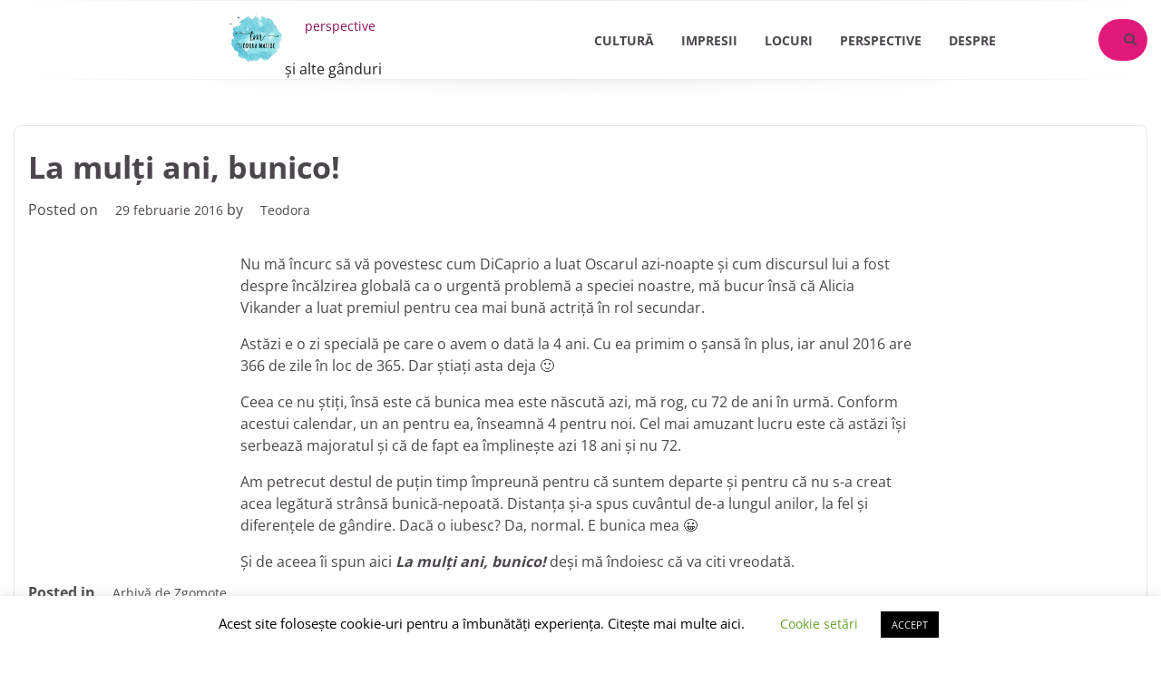

--- FILE ---
content_type: text/html; charset=UTF-8
request_url: https://mateoc.ro/la-multi-ani-bunico/
body_size: 15726
content:
<!-- This page is cached by the Hummingbird Performance plugin v3.18.1 - https://wordpress.org/plugins/hummingbird-performance/. --><!doctype html>
	<html lang="ro-RO">
	<head>
		<meta charset="UTF-8">
		<meta name="viewport" content="width=device-width, initial-scale=1">
		<link rel="profile" href="https://gmpg.org/xfn/11">

		<meta name='robots' content='index, follow, max-image-preview:large, max-snippet:-1, max-video-preview:-1' />

	<!-- This site is optimized with the Yoast SEO plugin v26.8 - https://yoast.com/product/yoast-seo-wordpress/ -->
	<title>La mulți ani, bunico! &#187; perspective</title>
	<meta name="description" content="Mateoc.ro: Blog personal al unui tânăr medic și poveștile sale prin viață. Un blog de dr. Teodora Mateoc" />
	<link rel="canonical" href="https://mateoc.ro/la-multi-ani-bunico/" />
	<meta property="og:locale" content="ro_RO" />
	<meta property="og:type" content="article" />
	<meta property="og:title" content="La mulți ani, bunico! &#187; perspective" />
	<meta property="og:description" content="Mateoc.ro: Blog personal al unui tânăr medic și poveștile sale prin viață. Un blog de dr. Teodora Mateoc" />
	<meta property="og:url" content="https://mateoc.ro/la-multi-ani-bunico/" />
	<meta property="og:site_name" content="perspective" />
	<meta property="article:publisher" content="https://www.facebook.com/blog.mateoc.ro" />
	<meta property="article:author" content="https://facebook.com/blog.mateoc.ro" />
	<meta property="article:published_time" content="2016-02-29T08:29:56+00:00" />
	<meta property="article:modified_time" content="2026-01-02T07:04:50+00:00" />
	<meta name="author" content="Teodora" />
	<meta name="twitter:card" content="summary_large_image" />
	<meta name="twitter:creator" content="@zgomotoasa" />
	<meta name="twitter:site" content="@zgomotoasa" />
	<meta name="twitter:label1" content="Scris de" />
	<meta name="twitter:data1" content="Teodora" />
	<meta name="twitter:label2" content="Timp estimat pentru citire" />
	<meta name="twitter:data2" content="2 minute" />
	<script type="application/ld+json" class="yoast-schema-graph">{"@context":"https://schema.org","@graph":[{"@type":"Article","@id":"https://mateoc.ro/la-multi-ani-bunico/#article","isPartOf":{"@id":"https://mateoc.ro/la-multi-ani-bunico/"},"author":{"name":"Teodora","@id":"https://mateoc.ro/#/schema/person/4f13b6a81c4a8c82fcd8bee972239d3d"},"headline":"La mulți ani, bunico!","datePublished":"2016-02-29T08:29:56+00:00","dateModified":"2026-01-02T07:04:50+00:00","mainEntityOfPage":{"@id":"https://mateoc.ro/la-multi-ani-bunico/"},"wordCount":210,"commentCount":4,"publisher":{"@id":"https://mateoc.ro/#organization"},"articleSection":["Arhivă de Zgomote"],"inLanguage":"ro-RO","potentialAction":[{"@type":"CommentAction","name":"Comment","target":["https://mateoc.ro/la-multi-ani-bunico/#respond"]}]},{"@type":"WebPage","@id":"https://mateoc.ro/la-multi-ani-bunico/","url":"https://mateoc.ro/la-multi-ani-bunico/","name":"La mulți ani, bunico! &#187; perspective","isPartOf":{"@id":"https://mateoc.ro/#website"},"datePublished":"2016-02-29T08:29:56+00:00","dateModified":"2026-01-02T07:04:50+00:00","description":"Mateoc.ro: Blog personal al unui tânăr medic și poveștile sale prin viață. Un blog de dr. Teodora Mateoc","breadcrumb":{"@id":"https://mateoc.ro/la-multi-ani-bunico/#breadcrumb"},"inLanguage":"ro-RO","potentialAction":[{"@type":"ReadAction","target":["https://mateoc.ro/la-multi-ani-bunico/"]}]},{"@type":"BreadcrumbList","@id":"https://mateoc.ro/la-multi-ani-bunico/#breadcrumb","itemListElement":[{"@type":"ListItem","position":1,"name":"Prima pagină","item":"https://mateoc.ro/"},{"@type":"ListItem","position":2,"name":"La mulți ani, bunico!"}]},{"@type":"WebSite","@id":"https://mateoc.ro/#website","url":"https://mateoc.ro/","name":"perspective","description":"și alte gânduri","publisher":{"@id":"https://mateoc.ro/#organization"},"potentialAction":[{"@type":"SearchAction","target":{"@type":"EntryPoint","urlTemplate":"https://mateoc.ro/?s={search_term_string}"},"query-input":{"@type":"PropertyValueSpecification","valueRequired":true,"valueName":"search_term_string"}}],"inLanguage":"ro-RO"},{"@type":"Organization","@id":"https://mateoc.ro/#organization","name":"Mateoc.ro","url":"https://mateoc.ro/","logo":{"@type":"ImageObject","inLanguage":"ro-RO","@id":"https://mateoc.ro/#/schema/logo/image/","url":"https://mateoc.ro/wp-content/uploads/2020/05/mateoc.ro-logo.png","contentUrl":"https://mateoc.ro/wp-content/uploads/2020/05/mateoc.ro-logo.png","width":80,"height":75,"caption":"Mateoc.ro"},"image":{"@id":"https://mateoc.ro/#/schema/logo/image/"},"sameAs":["https://www.facebook.com/blog.mateoc.ro","https://x.com/zgomotoasa","https://instagram.com/teodora.mateoc","https://www.linkedin.com/in/teodoramateoc/"]},{"@type":"Person","@id":"https://mateoc.ro/#/schema/person/4f13b6a81c4a8c82fcd8bee972239d3d","name":"Teodora","image":{"@type":"ImageObject","inLanguage":"ro-RO","@id":"https://mateoc.ro/#/schema/person/image/","url":"https://secure.gravatar.com/avatar/0c32244a42d1a6d2db5446fab4ed56258a28535be63007e277758a68ff8d7416?s=96&d=mm&r=g","contentUrl":"https://secure.gravatar.com/avatar/0c32244a42d1a6d2db5446fab4ed56258a28535be63007e277758a68ff8d7416?s=96&d=mm&r=g","caption":"Teodora"},"description":"Blog personal a unui tânăr medic rezident despre viață, carieră, călătorii și know how medical documentat. Activ în online din 2012.","sameAs":["https://mateoc.ro","https://facebook.com/blog.mateoc.ro","https://instagram.com/teodora.mateoc","https://www.linkedin.com/in/teodoramateoc/","https://x.com/zgomotoasa"],"url":"https://mateoc.ro/author/teodora-mateoc/"}]}</script>
	<!-- / Yoast SEO plugin. -->


<link rel='dns-prefetch' href='//www.googletagmanager.com' />
<link rel="alternate" type="application/rss+xml" title="perspective &raquo; Flux" href="https://mateoc.ro/feed/" />
<link rel="alternate" type="application/rss+xml" title="perspective &raquo; Flux comentarii" href="https://mateoc.ro/comments/feed/" />
<link rel="alternate" type="application/rss+xml" title="Flux comentarii perspective &raquo; La mulți ani, bunico!" href="https://mateoc.ro/la-multi-ani-bunico/feed/" />
<link rel="alternate" title="oEmbed (JSON)" type="application/json+oembed" href="https://mateoc.ro/wp-json/oembed/1.0/embed?url=https%3A%2F%2Fmateoc.ro%2Fla-multi-ani-bunico%2F" />
<link rel="alternate" title="oEmbed (XML)" type="text/xml+oembed" href="https://mateoc.ro/wp-json/oembed/1.0/embed?url=https%3A%2F%2Fmateoc.ro%2Fla-multi-ani-bunico%2F&#038;format=xml" />
		<style>
			.lazyload,
			.lazyloading {
				max-width: 100%;
			}
		</style>
		<link rel='stylesheet' id='your-blog-fonts-css' href='https://mateoc.ro/wp-content/fonts/2133d347373847113dc6cea985b66605.css' media='all' />
<style id='wp-img-auto-sizes-contain-inline-css'>
img:is([sizes=auto i],[sizes^="auto," i]){contain-intrinsic-size:3000px 1500px}
/*# sourceURL=wp-img-auto-sizes-contain-inline-css */
</style>
<style id='wp-emoji-styles-inline-css'>

	img.wp-smiley, img.emoji {
		display: inline !important;
		border: none !important;
		box-shadow: none !important;
		height: 1em !important;
		width: 1em !important;
		margin: 0 0.07em !important;
		vertical-align: -0.1em !important;
		background: none !important;
		padding: 0 !important;
	}
/*# sourceURL=wp-emoji-styles-inline-css */
</style>
<style id='wp-block-library-inline-css'>
:root{--wp-block-synced-color:#7a00df;--wp-block-synced-color--rgb:122,0,223;--wp-bound-block-color:var(--wp-block-synced-color);--wp-editor-canvas-background:#ddd;--wp-admin-theme-color:#007cba;--wp-admin-theme-color--rgb:0,124,186;--wp-admin-theme-color-darker-10:#006ba1;--wp-admin-theme-color-darker-10--rgb:0,107,160.5;--wp-admin-theme-color-darker-20:#005a87;--wp-admin-theme-color-darker-20--rgb:0,90,135;--wp-admin-border-width-focus:2px}@media (min-resolution:192dpi){:root{--wp-admin-border-width-focus:1.5px}}.wp-element-button{cursor:pointer}:root .has-very-light-gray-background-color{background-color:#eee}:root .has-very-dark-gray-background-color{background-color:#313131}:root .has-very-light-gray-color{color:#eee}:root .has-very-dark-gray-color{color:#313131}:root .has-vivid-green-cyan-to-vivid-cyan-blue-gradient-background{background:linear-gradient(135deg,#00d084,#0693e3)}:root .has-purple-crush-gradient-background{background:linear-gradient(135deg,#34e2e4,#4721fb 50%,#ab1dfe)}:root .has-hazy-dawn-gradient-background{background:linear-gradient(135deg,#faaca8,#dad0ec)}:root .has-subdued-olive-gradient-background{background:linear-gradient(135deg,#fafae1,#67a671)}:root .has-atomic-cream-gradient-background{background:linear-gradient(135deg,#fdd79a,#004a59)}:root .has-nightshade-gradient-background{background:linear-gradient(135deg,#330968,#31cdcf)}:root .has-midnight-gradient-background{background:linear-gradient(135deg,#020381,#2874fc)}:root{--wp--preset--font-size--normal:16px;--wp--preset--font-size--huge:42px}.has-regular-font-size{font-size:1em}.has-larger-font-size{font-size:2.625em}.has-normal-font-size{font-size:var(--wp--preset--font-size--normal)}.has-huge-font-size{font-size:var(--wp--preset--font-size--huge)}.has-text-align-center{text-align:center}.has-text-align-left{text-align:left}.has-text-align-right{text-align:right}.has-fit-text{white-space:nowrap!important}#end-resizable-editor-section{display:none}.aligncenter{clear:both}.items-justified-left{justify-content:flex-start}.items-justified-center{justify-content:center}.items-justified-right{justify-content:flex-end}.items-justified-space-between{justify-content:space-between}.screen-reader-text{border:0;clip-path:inset(50%);height:1px;margin:-1px;overflow:hidden;padding:0;position:absolute;width:1px;word-wrap:normal!important}.screen-reader-text:focus{background-color:#ddd;clip-path:none;color:#444;display:block;font-size:1em;height:auto;left:5px;line-height:normal;padding:15px 23px 14px;text-decoration:none;top:5px;width:auto;z-index:100000}html :where(.has-border-color){border-style:solid}html :where([style*=border-top-color]){border-top-style:solid}html :where([style*=border-right-color]){border-right-style:solid}html :where([style*=border-bottom-color]){border-bottom-style:solid}html :where([style*=border-left-color]){border-left-style:solid}html :where([style*=border-width]){border-style:solid}html :where([style*=border-top-width]){border-top-style:solid}html :where([style*=border-right-width]){border-right-style:solid}html :where([style*=border-bottom-width]){border-bottom-style:solid}html :where([style*=border-left-width]){border-left-style:solid}html :where(img[class*=wp-image-]){height:auto;max-width:100%}:where(figure){margin:0 0 1em}html :where(.is-position-sticky){--wp-admin--admin-bar--position-offset:var(--wp-admin--admin-bar--height,0px)}@media screen and (max-width:600px){html :where(.is-position-sticky){--wp-admin--admin-bar--position-offset:0px}}

/*# sourceURL=wp-block-library-inline-css */
</style><style id='wp-block-paragraph-inline-css'>
.is-small-text{font-size:.875em}.is-regular-text{font-size:1em}.is-large-text{font-size:2.25em}.is-larger-text{font-size:3em}.has-drop-cap:not(:focus):first-letter{float:left;font-size:8.4em;font-style:normal;font-weight:100;line-height:.68;margin:.05em .1em 0 0;text-transform:uppercase}body.rtl .has-drop-cap:not(:focus):first-letter{float:none;margin-left:.1em}p.has-drop-cap.has-background{overflow:hidden}:root :where(p.has-background){padding:1.25em 2.375em}:where(p.has-text-color:not(.has-link-color)) a{color:inherit}p.has-text-align-left[style*="writing-mode:vertical-lr"],p.has-text-align-right[style*="writing-mode:vertical-rl"]{rotate:180deg}
/*# sourceURL=https://mateoc.ro/wp-includes/blocks/paragraph/style.min.css */
</style>
<style id='global-styles-inline-css'>
:root{--wp--preset--aspect-ratio--square: 1;--wp--preset--aspect-ratio--4-3: 4/3;--wp--preset--aspect-ratio--3-4: 3/4;--wp--preset--aspect-ratio--3-2: 3/2;--wp--preset--aspect-ratio--2-3: 2/3;--wp--preset--aspect-ratio--16-9: 16/9;--wp--preset--aspect-ratio--9-16: 9/16;--wp--preset--color--black: #000000;--wp--preset--color--cyan-bluish-gray: #abb8c3;--wp--preset--color--white: #ffffff;--wp--preset--color--pale-pink: #f78da7;--wp--preset--color--vivid-red: #cf2e2e;--wp--preset--color--luminous-vivid-orange: #ff6900;--wp--preset--color--luminous-vivid-amber: #fcb900;--wp--preset--color--light-green-cyan: #7bdcb5;--wp--preset--color--vivid-green-cyan: #00d084;--wp--preset--color--pale-cyan-blue: #8ed1fc;--wp--preset--color--vivid-cyan-blue: #0693e3;--wp--preset--color--vivid-purple: #9b51e0;--wp--preset--gradient--vivid-cyan-blue-to-vivid-purple: linear-gradient(135deg,rgb(6,147,227) 0%,rgb(155,81,224) 100%);--wp--preset--gradient--light-green-cyan-to-vivid-green-cyan: linear-gradient(135deg,rgb(122,220,180) 0%,rgb(0,208,130) 100%);--wp--preset--gradient--luminous-vivid-amber-to-luminous-vivid-orange: linear-gradient(135deg,rgb(252,185,0) 0%,rgb(255,105,0) 100%);--wp--preset--gradient--luminous-vivid-orange-to-vivid-red: linear-gradient(135deg,rgb(255,105,0) 0%,rgb(207,46,46) 100%);--wp--preset--gradient--very-light-gray-to-cyan-bluish-gray: linear-gradient(135deg,rgb(238,238,238) 0%,rgb(169,184,195) 100%);--wp--preset--gradient--cool-to-warm-spectrum: linear-gradient(135deg,rgb(74,234,220) 0%,rgb(151,120,209) 20%,rgb(207,42,186) 40%,rgb(238,44,130) 60%,rgb(251,105,98) 80%,rgb(254,248,76) 100%);--wp--preset--gradient--blush-light-purple: linear-gradient(135deg,rgb(255,206,236) 0%,rgb(152,150,240) 100%);--wp--preset--gradient--blush-bordeaux: linear-gradient(135deg,rgb(254,205,165) 0%,rgb(254,45,45) 50%,rgb(107,0,62) 100%);--wp--preset--gradient--luminous-dusk: linear-gradient(135deg,rgb(255,203,112) 0%,rgb(199,81,192) 50%,rgb(65,88,208) 100%);--wp--preset--gradient--pale-ocean: linear-gradient(135deg,rgb(255,245,203) 0%,rgb(182,227,212) 50%,rgb(51,167,181) 100%);--wp--preset--gradient--electric-grass: linear-gradient(135deg,rgb(202,248,128) 0%,rgb(113,206,126) 100%);--wp--preset--gradient--midnight: linear-gradient(135deg,rgb(2,3,129) 0%,rgb(40,116,252) 100%);--wp--preset--font-size--small: 12px;--wp--preset--font-size--medium: 20px;--wp--preset--font-size--large: 36px;--wp--preset--font-size--x-large: 42px;--wp--preset--font-size--regular: 16px;--wp--preset--font-size--larger: 36px;--wp--preset--font-size--huge: 48px;--wp--preset--spacing--20: 0.44rem;--wp--preset--spacing--30: 0.67rem;--wp--preset--spacing--40: 1rem;--wp--preset--spacing--50: 1.5rem;--wp--preset--spacing--60: 2.25rem;--wp--preset--spacing--70: 3.38rem;--wp--preset--spacing--80: 5.06rem;--wp--preset--shadow--natural: 6px 6px 9px rgba(0, 0, 0, 0.2);--wp--preset--shadow--deep: 12px 12px 50px rgba(0, 0, 0, 0.4);--wp--preset--shadow--sharp: 6px 6px 0px rgba(0, 0, 0, 0.2);--wp--preset--shadow--outlined: 6px 6px 0px -3px rgb(255, 255, 255), 6px 6px rgb(0, 0, 0);--wp--preset--shadow--crisp: 6px 6px 0px rgb(0, 0, 0);}:where(.is-layout-flex){gap: 0.5em;}:where(.is-layout-grid){gap: 0.5em;}body .is-layout-flex{display: flex;}.is-layout-flex{flex-wrap: wrap;align-items: center;}.is-layout-flex > :is(*, div){margin: 0;}body .is-layout-grid{display: grid;}.is-layout-grid > :is(*, div){margin: 0;}:where(.wp-block-columns.is-layout-flex){gap: 2em;}:where(.wp-block-columns.is-layout-grid){gap: 2em;}:where(.wp-block-post-template.is-layout-flex){gap: 1.25em;}:where(.wp-block-post-template.is-layout-grid){gap: 1.25em;}.has-black-color{color: var(--wp--preset--color--black) !important;}.has-cyan-bluish-gray-color{color: var(--wp--preset--color--cyan-bluish-gray) !important;}.has-white-color{color: var(--wp--preset--color--white) !important;}.has-pale-pink-color{color: var(--wp--preset--color--pale-pink) !important;}.has-vivid-red-color{color: var(--wp--preset--color--vivid-red) !important;}.has-luminous-vivid-orange-color{color: var(--wp--preset--color--luminous-vivid-orange) !important;}.has-luminous-vivid-amber-color{color: var(--wp--preset--color--luminous-vivid-amber) !important;}.has-light-green-cyan-color{color: var(--wp--preset--color--light-green-cyan) !important;}.has-vivid-green-cyan-color{color: var(--wp--preset--color--vivid-green-cyan) !important;}.has-pale-cyan-blue-color{color: var(--wp--preset--color--pale-cyan-blue) !important;}.has-vivid-cyan-blue-color{color: var(--wp--preset--color--vivid-cyan-blue) !important;}.has-vivid-purple-color{color: var(--wp--preset--color--vivid-purple) !important;}.has-black-background-color{background-color: var(--wp--preset--color--black) !important;}.has-cyan-bluish-gray-background-color{background-color: var(--wp--preset--color--cyan-bluish-gray) !important;}.has-white-background-color{background-color: var(--wp--preset--color--white) !important;}.has-pale-pink-background-color{background-color: var(--wp--preset--color--pale-pink) !important;}.has-vivid-red-background-color{background-color: var(--wp--preset--color--vivid-red) !important;}.has-luminous-vivid-orange-background-color{background-color: var(--wp--preset--color--luminous-vivid-orange) !important;}.has-luminous-vivid-amber-background-color{background-color: var(--wp--preset--color--luminous-vivid-amber) !important;}.has-light-green-cyan-background-color{background-color: var(--wp--preset--color--light-green-cyan) !important;}.has-vivid-green-cyan-background-color{background-color: var(--wp--preset--color--vivid-green-cyan) !important;}.has-pale-cyan-blue-background-color{background-color: var(--wp--preset--color--pale-cyan-blue) !important;}.has-vivid-cyan-blue-background-color{background-color: var(--wp--preset--color--vivid-cyan-blue) !important;}.has-vivid-purple-background-color{background-color: var(--wp--preset--color--vivid-purple) !important;}.has-black-border-color{border-color: var(--wp--preset--color--black) !important;}.has-cyan-bluish-gray-border-color{border-color: var(--wp--preset--color--cyan-bluish-gray) !important;}.has-white-border-color{border-color: var(--wp--preset--color--white) !important;}.has-pale-pink-border-color{border-color: var(--wp--preset--color--pale-pink) !important;}.has-vivid-red-border-color{border-color: var(--wp--preset--color--vivid-red) !important;}.has-luminous-vivid-orange-border-color{border-color: var(--wp--preset--color--luminous-vivid-orange) !important;}.has-luminous-vivid-amber-border-color{border-color: var(--wp--preset--color--luminous-vivid-amber) !important;}.has-light-green-cyan-border-color{border-color: var(--wp--preset--color--light-green-cyan) !important;}.has-vivid-green-cyan-border-color{border-color: var(--wp--preset--color--vivid-green-cyan) !important;}.has-pale-cyan-blue-border-color{border-color: var(--wp--preset--color--pale-cyan-blue) !important;}.has-vivid-cyan-blue-border-color{border-color: var(--wp--preset--color--vivid-cyan-blue) !important;}.has-vivid-purple-border-color{border-color: var(--wp--preset--color--vivid-purple) !important;}.has-vivid-cyan-blue-to-vivid-purple-gradient-background{background: var(--wp--preset--gradient--vivid-cyan-blue-to-vivid-purple) !important;}.has-light-green-cyan-to-vivid-green-cyan-gradient-background{background: var(--wp--preset--gradient--light-green-cyan-to-vivid-green-cyan) !important;}.has-luminous-vivid-amber-to-luminous-vivid-orange-gradient-background{background: var(--wp--preset--gradient--luminous-vivid-amber-to-luminous-vivid-orange) !important;}.has-luminous-vivid-orange-to-vivid-red-gradient-background{background: var(--wp--preset--gradient--luminous-vivid-orange-to-vivid-red) !important;}.has-very-light-gray-to-cyan-bluish-gray-gradient-background{background: var(--wp--preset--gradient--very-light-gray-to-cyan-bluish-gray) !important;}.has-cool-to-warm-spectrum-gradient-background{background: var(--wp--preset--gradient--cool-to-warm-spectrum) !important;}.has-blush-light-purple-gradient-background{background: var(--wp--preset--gradient--blush-light-purple) !important;}.has-blush-bordeaux-gradient-background{background: var(--wp--preset--gradient--blush-bordeaux) !important;}.has-luminous-dusk-gradient-background{background: var(--wp--preset--gradient--luminous-dusk) !important;}.has-pale-ocean-gradient-background{background: var(--wp--preset--gradient--pale-ocean) !important;}.has-electric-grass-gradient-background{background: var(--wp--preset--gradient--electric-grass) !important;}.has-midnight-gradient-background{background: var(--wp--preset--gradient--midnight) !important;}.has-small-font-size{font-size: var(--wp--preset--font-size--small) !important;}.has-medium-font-size{font-size: var(--wp--preset--font-size--medium) !important;}.has-large-font-size{font-size: var(--wp--preset--font-size--large) !important;}.has-x-large-font-size{font-size: var(--wp--preset--font-size--x-large) !important;}
/*# sourceURL=global-styles-inline-css */
</style>

<style id='classic-theme-styles-inline-css'>
/*! This file is auto-generated */
.wp-block-button__link{color:#fff;background-color:#32373c;border-radius:9999px;box-shadow:none;text-decoration:none;padding:calc(.667em + 2px) calc(1.333em + 2px);font-size:1.125em}.wp-block-file__button{background:#32373c;color:#fff;text-decoration:none}
/*# sourceURL=/wp-includes/css/classic-themes.min.css */
</style>
<link rel='stylesheet' id='wphb-1-css' href='https://mateoc.ro/wp-content/uploads/hummingbird-assets/f70f5777d8d3fb4ed315460cc7ea6411.css' media='all' />
<script src="https://mateoc.ro/wp-content/uploads/hummingbird-assets/5d1c89d3a0dc6140048a613dd44dc743.js" id="wphb-2-js"></script>
<script id="cookie-law-info-js-extra">
var Cli_Data = {"nn_cookie_ids":[],"cookielist":[],"non_necessary_cookies":[],"ccpaEnabled":"","ccpaRegionBased":"","ccpaBarEnabled":"","strictlyEnabled":["necessary","obligatoire"],"ccpaType":"gdpr","js_blocking":"","custom_integration":"","triggerDomRefresh":"","secure_cookies":""};
var cli_cookiebar_settings = {"animate_speed_hide":"500","animate_speed_show":"500","background":"#FFF","border":"#b1a6a6c2","border_on":"","button_1_button_colour":"#000","button_1_button_hover":"#000000","button_1_link_colour":"#fff","button_1_as_button":"1","button_1_new_win":"","button_2_button_colour":"#333","button_2_button_hover":"#292929","button_2_link_colour":"#444","button_2_as_button":"","button_2_hidebar":"","button_3_button_colour":"#000","button_3_button_hover":"#000000","button_3_link_colour":"#fff","button_3_as_button":"1","button_3_new_win":"","button_4_button_colour":"#000","button_4_button_hover":"#000000","button_4_link_colour":"#62a329","button_4_as_button":"","button_7_button_colour":"#61a229","button_7_button_hover":"#4e8221","button_7_link_colour":"#fff","button_7_as_button":"1","button_7_new_win":"","font_family":"inherit","header_fix":"","notify_animate_hide":"1","notify_animate_show":"","notify_div_id":"#cookie-law-info-bar","notify_position_horizontal":"right","notify_position_vertical":"bottom","scroll_close":"1","scroll_close_reload":"","accept_close_reload":"","reject_close_reload":"","showagain_tab":"1","showagain_background":"#fff","showagain_border":"#000","showagain_div_id":"#cookie-law-info-again","showagain_x_position":"100px","text":"#000","show_once_yn":"1","show_once":"10000","logging_on":"","as_popup":"","popup_overlay":"1","bar_heading_text":"","cookie_bar_as":"banner","popup_showagain_position":"bottom-right","widget_position":"left"};
var log_object = {"ajax_url":"https://mateoc.ro/wp-admin/admin-ajax.php"};
//# sourceURL=cookie-law-info-js-extra
</script>
<script src="https://mateoc.ro/wp-content/uploads/hummingbird-assets/96d104c289784bd18eb0d6888a68a06c.js" id="cookie-law-info-js"></script>

<!-- Google tag (gtag.js) snippet added by Site Kit -->
<!-- Google Analytics snippet added by Site Kit -->
<script src="https://www.googletagmanager.com/gtag/js?id=GT-TWQTTTV" id="google_gtagjs-js" async></script>
<script id="google_gtagjs-js-after">
window.dataLayer = window.dataLayer || [];function gtag(){dataLayer.push(arguments);}
gtag("set","linker",{"domains":["mateoc.ro"]});
gtag("js", new Date());
gtag("set", "developer_id.dZTNiMT", true);
gtag("config", "GT-TWQTTTV");
 window._googlesitekit = window._googlesitekit || {}; window._googlesitekit.throttledEvents = []; window._googlesitekit.gtagEvent = (name, data) => { var key = JSON.stringify( { name, data } ); if ( !! window._googlesitekit.throttledEvents[ key ] ) { return; } window._googlesitekit.throttledEvents[ key ] = true; setTimeout( () => { delete window._googlesitekit.throttledEvents[ key ]; }, 5 ); gtag( "event", name, { ...data, event_source: "site-kit" } ); }; 
//# sourceURL=google_gtagjs-js-after
</script>
<link rel="https://api.w.org/" href="https://mateoc.ro/wp-json/" /><link rel="alternate" title="JSON" type="application/json" href="https://mateoc.ro/wp-json/wp/v2/posts/6831" /><link rel="EditURI" type="application/rsd+xml" title="RSD" href="https://mateoc.ro/xmlrpc.php?rsd" />
<meta name="generator" content="Site Kit by Google 1.168.0" />		<script>
			document.documentElement.className = document.documentElement.className.replace('no-js', 'js');
		</script>
				<style>
			.no-js img.lazyload {
				display: none;
			}

			figure.wp-block-image img.lazyloading {
				min-width: 150px;
			}

			.lazyload,
			.lazyloading {
				--smush-placeholder-width: 100px;
				--smush-placeholder-aspect-ratio: 1/1;
				width: var(--smush-image-width, var(--smush-placeholder-width)) !important;
				aspect-ratio: var(--smush-image-aspect-ratio, var(--smush-placeholder-aspect-ratio)) !important;
			}

						.lazyload, .lazyloading {
				opacity: 0;
			}

			.lazyloaded {
				opacity: 1;
				transition: opacity 400ms;
				transition-delay: 0ms;
			}

					</style>
		<link rel="pingback" href="https://mateoc.ro/xmlrpc.php">
<style type="text/css" id="breadcrumb-trail-css">.trail-items li:not(:last-child):after {content: "/";}</style>
	<style type="text/css">

		/* Site title and tagline color css */
		.site-title a{
			color: #871059;
		}
		.site-description {
			color: #222222;
		}
		/* End Site title and tagline color css */

		/* Primay color css */
		:root {
			--header-text-color: #871059;
		}

		/* Primay color css */

		/*Typography CSS*/

		
			:root {
				--font-site-title: Open Sans, serif;
			}

		
		
			:root {
				--font-site-tagline: Open Sans, serif;
			}

		
		
			:root {
				--font-head: Open Sans, serif;
			}

		
		
			:root {
				--font-body: Open Sans, serif;
			}

		
	/*End Typography CSS*/

</style>

			<style type="text/css">
					.site-title a{
				color: #871059;
			}
				</style>
		<link rel="icon" href="https://mateoc.ro/wp-content/uploads/2021/02/cropped-Logo_1-32x32.png" sizes="32x32" />
<link rel="icon" href="https://mateoc.ro/wp-content/uploads/2021/02/cropped-Logo_1-192x192.png" sizes="192x192" />
<link rel="apple-touch-icon" href="https://mateoc.ro/wp-content/uploads/2021/02/cropped-Logo_1-180x180.png" />
<meta name="msapplication-TileImage" content="https://mateoc.ro/wp-content/uploads/2021/02/cropped-Logo_1-270x270.png" />
	<link rel='stylesheet' id='cookie-law-info-table-css' href='https://mateoc.ro/wp-content/uploads/hummingbird-assets/d92696532980b926dd3e9667ac4c8d8a.css' media='all' />
</head>

	<body data-rsssl=1 class="wp-singular post-template-default single single-post postid-6831 single-format-standard wp-custom-logo wp-embed-responsive wp-theme-your-blog no-sidebar right-sidebar">
				<div id="page" class="site">
			<a class="skip-link screen-reader-text" href="#primary-content">Skip to content</a>

			<div id="loader">
				<div class="loader-container">
					<div id="preloader">
						<div class="pre-loader-7"></div>
					</div>
				</div>
			</div><!-- #loader -->

			
			<header id="masthead" class="site-header">
				<div class="adore-header-outer-wrapper">
					<div class="adore-header">
						<div class="theme-wrapper">
							<div class="adore-header-wrapper">
								<div class="site-branding">
																			<div class="site-logo">
											<a href="https://mateoc.ro/" class="custom-logo-link" rel="home"><img width="511" height="511" src="https://mateoc.ro/wp-content/uploads/2021/02/cropped-cropped-Logo_1.png" class="custom-logo" alt="perspective" decoding="async" fetchpriority="high" srcset="https://mateoc.ro/wp-content/uploads/2021/02/cropped-cropped-Logo_1.png 511w, https://mateoc.ro/wp-content/uploads/2021/02/cropped-cropped-Logo_1-160x160.png 160w" sizes="(max-width: 511px) 100vw, 511px" /></a>										</div>
																				<div class="site-identity">
																								<p class="site-title"><a href="https://mateoc.ro/" rel="home">perspective</a></p>
																									<p class="site-description">și alte gânduri</p>
																							</div>
																	</div><!-- .site-branding -->
								<div class="adore-navigation">
									<div class="header-nav-search">
										<div class="header-navigation">
											<nav id="site-navigation" class="main-navigation">
												<button class="menu-toggle" aria-controls="primary-menu" aria-expanded="false">
													<span></span>
													<span></span>
													<span></span>
												</button>
												<div class="menu-meniu-container"><ul id="primary-menu" class="menu"><li id="menu-item-14468" class="menu-item menu-item-type-custom menu-item-object-custom menu-item-14468"><a href="https://mateoc.ro/category/cultura/">Cultură</a></li>
<li id="menu-item-14469" class="menu-item menu-item-type-custom menu-item-object-custom menu-item-14469"><a href="https://mateoc.ro/category/impresii/">Impresii</a></li>
<li id="menu-item-14467" class="menu-item menu-item-type-custom menu-item-object-custom menu-item-14467"><a href="https://mateoc.ro/category/locuri/">Locuri</a></li>
<li id="menu-item-14470" class="menu-item menu-item-type-custom menu-item-object-custom menu-item-14470"><a href="https://mateoc.ro/category/povesti/">Perspective</a></li>
<li id="menu-item-25347" class="menu-item menu-item-type-post_type menu-item-object-page menu-item-25347"><a href="https://mateoc.ro/contact/">Despre</a></li>
</ul></div>											</nav><!-- #site-navigation -->
										</div>
										<div class="header-end">
											<div class="navigation-search">
												<div class="navigation-search-wrap">
													<a href="#" title="Search" class="navigation-search-icon">
														<i class="fa fa-search"></i>
													</a>
													<div class="navigation-search-form">
														<form role="search" method="get" class="search-form" action="https://mateoc.ro/">
				<label>
					<span class="screen-reader-text">Caută după:</span>
					<input type="search" class="search-field" placeholder="Căutare&hellip;" value="" name="s" />
				</label>
				<input type="submit" class="search-submit" value="Caută" />
			</form>													</div>
												</div>
											</div>
										</div>
									</div>
								</div>
							</div>
						</div>
					</div>
				</div>
			</header><!-- #masthead -->

			<div id="primary-content" class="primary-site-content">

				
					<div id="content" class="site-content theme-wrapper">
						<div class="theme-wrap">

						
<main id="primary" class="site-main">

	
<article id="post-6831" class="post-6831 post type-post status-publish format-standard hentry category-arhiva-de-zgomote">
			<header class="entry-header">
			<h1 class="entry-title">La mulți ani, bunico!</h1>		</header><!-- .entry-header -->
					<div class="entry-meta">
				<span class="posted-on">Posted on <a href="https://mateoc.ro/la-multi-ani-bunico/" rel="bookmark"><time class="entry-date published" datetime="2016-02-29T08:29:56+02:00">29 februarie 2016</time><time class="updated" datetime="2026-01-02T09:04:50+02:00">2 ianuarie 2026</time></a></span><span class="byline"> by <span class="author vcard"><a class="url fn n" href="https://mateoc.ro/author/teodora-mateoc/">Teodora</a></span></span>			</div><!-- .entry-meta -->
				
	
	<div class="entry-content">
		
<p>Nu mă încurc să vă povestesc cum DiCaprio a luat Oscarul azi-noapte și cum discursul lui a fost despre încălzirea globală ca o urgentă problemă a speciei noastre, mă bucur însă că Alicia Vikander&nbsp;a luat premiul pentru cea mai bună actriță în rol secundar.</p>



<p>Astăzi e o zi specială pe care o avem o dată la 4 ani. Cu ea primim o șansă în plus, iar anul 2016 are 366 de zile în loc de 365. Dar știați asta deja 🙂</p>



<p>Ceea ce nu știți, însă este că bunica mea este născută azi, mă rog, cu 72 de ani în urmă. Conform acestui calendar, un an pentru ea, înseamnă 4 pentru noi. Cel mai amuzant lucru este că astăzi își serbează majoratul și că de fapt ea împlinește azi 18 ani și nu 72.</p>



<p>Am petrecut destul de puțin timp împreună pentru că suntem departe și pentru că nu s-a creat acea legătură strânsă bunică-nepoată. Distanța și-a spus cuvântul de-a lungul anilor, la fel și diferențele de gândire. Dacă o iubesc? Da, normal. E bunica mea 😀</p>



<p>Și de aceea îi spun aici <em><strong>La mulți ani, bunico!</strong>&nbsp;</em>deși mă îndoiesc că va citi vreodată.</p>
	</div><!-- .entry-content -->
	<footer class="entry-footer">
		<span class="cat-links">Posted in <a href="https://mateoc.ro/category/arhiva-de-zgomote/" rel="category tag">Arhivă de Zgomote</a></span>	</footer><!-- .entry-footer -->
</article><!-- #post-6831 -->

	<nav class="navigation post-navigation" aria-label="Articole">
		<h2 class="screen-reader-text">Navigare în articole</h2>
		<div class="nav-links"><div class="nav-previous"><a href="https://mateoc.ro/cum-am-slabit/" rel="prev"><span class="nav-subtitle">Previous:</span> <span class="nav-title">Cum am slăbit</span></a></div><div class="nav-next"><a href="https://mateoc.ro/caut-oameni-cu-imaginatie/" rel="next"><span class="nav-subtitle">Next:</span> <span class="nav-title">Caut oameni cu imaginație</span></a></div></div>
	</nav>
<div id="comments" class="comments-area">

			<h2 class="comments-title">
			4 thoughts on &ldquo;<span>La mulți ani, bunico!</span>&rdquo;		</h2><!-- .comments-title -->

		
		<ol class="comment-list">
					<li id="comment-3302" class="comment even thread-even depth-1 parent">
			<article id="div-comment-3302" class="comment-body">
				<footer class="comment-meta">
					<div class="comment-author vcard">
						<img alt='' data-src='https://secure.gravatar.com/avatar/09a62efe33dbfd1e77e813b90f8898ff6f51419b1e8bff1bda9924c58446d9f8?s=32&#038;d=mm&#038;r=g' data-srcset='https://secure.gravatar.com/avatar/09a62efe33dbfd1e77e813b90f8898ff6f51419b1e8bff1bda9924c58446d9f8?s=64&#038;d=mm&#038;r=g 2x' class='avatar avatar-32 photo lazyload' height='32' width='32' decoding='async' src='[data-uri]' style='--smush-placeholder-width: 32px; --smush-placeholder-aspect-ratio: 32/32;' />						<b class="fn"><a href="http://blogarealacotidiana.blogspot.ro" class="url" rel="ugc external nofollow">Laura C.</a></b> <span class="says">spune:</span>					</div><!-- .comment-author -->

					<div class="comment-metadata">
						<a href="https://mateoc.ro/la-multi-ani-bunico/#comment-3302"><time datetime="2016-02-29T08:51:25+02:00">29 februarie 2016 la 8:51</time></a>					</div><!-- .comment-metadata -->

									</footer><!-- .comment-meta -->

				<div class="comment-content">
					<p>La multi ani bunicii si sanatate din belsug!</p>
				</div><!-- .comment-content -->

				<div class="reply"><a rel="nofollow" class="comment-reply-link" href="#comment-3302" data-commentid="3302" data-postid="6831" data-belowelement="div-comment-3302" data-respondelement="respond" data-replyto="Răspunde-i lui Laura C." aria-label="Răspunde-i lui Laura C.">Răspunde</a></div>			</article><!-- .comment-body -->
		<ol class="children">
		<li id="comment-3305" class="comment byuser comment-author-teodora-mateoc bypostauthor odd alt depth-2">
			<article id="div-comment-3305" class="comment-body">
				<footer class="comment-meta">
					<div class="comment-author vcard">
						<img alt='' data-src='https://secure.gravatar.com/avatar/0c32244a42d1a6d2db5446fab4ed56258a28535be63007e277758a68ff8d7416?s=32&#038;d=mm&#038;r=g' data-srcset='https://secure.gravatar.com/avatar/0c32244a42d1a6d2db5446fab4ed56258a28535be63007e277758a68ff8d7416?s=64&#038;d=mm&#038;r=g 2x' class='avatar avatar-32 photo lazyload' height='32' width='32' decoding='async' src='[data-uri]' style='--smush-placeholder-width: 32px; --smush-placeholder-aspect-ratio: 32/32;' />						<b class="fn">zgomotoasa</b> <span class="says">spune:</span>					</div><!-- .comment-author -->

					<div class="comment-metadata">
						<a href="https://mateoc.ro/la-multi-ani-bunico/#comment-3305"><time datetime="2016-03-01T21:37:46+02:00">1 martie 2016 la 21:37</time></a>					</div><!-- .comment-metadata -->

									</footer><!-- .comment-meta -->

				<div class="comment-content">
					<p>Mulțumim! 😀</p>
				</div><!-- .comment-content -->

				<div class="reply"><a rel="nofollow" class="comment-reply-link" href="#comment-3305" data-commentid="3305" data-postid="6831" data-belowelement="div-comment-3305" data-respondelement="respond" data-replyto="Răspunde-i lui zgomotoasa" aria-label="Răspunde-i lui zgomotoasa">Răspunde</a></div>			</article><!-- .comment-body -->
		</li><!-- #comment-## -->
</ol><!-- .children -->
</li><!-- #comment-## -->
		<li id="comment-3303" class="comment even thread-odd thread-alt depth-1 parent">
			<article id="div-comment-3303" class="comment-body">
				<footer class="comment-meta">
					<div class="comment-author vcard">
						<img alt='' data-src='https://secure.gravatar.com/avatar/eb998b8b645a77034f6c662eceecba619207de614df7cc370663529223e147a5?s=32&#038;d=mm&#038;r=g' data-srcset='https://secure.gravatar.com/avatar/eb998b8b645a77034f6c662eceecba619207de614df7cc370663529223e147a5?s=64&#038;d=mm&#038;r=g 2x' class='avatar avatar-32 photo lazyload' height='32' width='32' decoding='async' src='[data-uri]' style='--smush-placeholder-width: 32px; --smush-placeholder-aspect-ratio: 32/32;' />						<b class="fn"><a href="http://iubescorasulmeu.blogspot.com" class="url" rel="ugc external nofollow">o femeie</a></b> <span class="says">spune:</span>					</div><!-- .comment-author -->

					<div class="comment-metadata">
						<a href="https://mateoc.ro/la-multi-ani-bunico/#comment-3303"><time datetime="2016-02-29T08:57:39+02:00">29 februarie 2016 la 8:57</time></a>					</div><!-- .comment-metadata -->

									</footer><!-- .comment-meta -->

				<div class="comment-content">
					<p>la multi ani bunico 🙂</p>
				</div><!-- .comment-content -->

				<div class="reply"><a rel="nofollow" class="comment-reply-link" href="#comment-3303" data-commentid="3303" data-postid="6831" data-belowelement="div-comment-3303" data-respondelement="respond" data-replyto="Răspunde-i lui o femeie" aria-label="Răspunde-i lui o femeie">Răspunde</a></div>			</article><!-- .comment-body -->
		<ol class="children">
		<li id="comment-3304" class="comment byuser comment-author-teodora-mateoc bypostauthor odd alt depth-2">
			<article id="div-comment-3304" class="comment-body">
				<footer class="comment-meta">
					<div class="comment-author vcard">
						<img alt='' data-src='https://secure.gravatar.com/avatar/0c32244a42d1a6d2db5446fab4ed56258a28535be63007e277758a68ff8d7416?s=32&#038;d=mm&#038;r=g' data-srcset='https://secure.gravatar.com/avatar/0c32244a42d1a6d2db5446fab4ed56258a28535be63007e277758a68ff8d7416?s=64&#038;d=mm&#038;r=g 2x' class='avatar avatar-32 photo lazyload' height='32' width='32' decoding='async' src='[data-uri]' style='--smush-placeholder-width: 32px; --smush-placeholder-aspect-ratio: 32/32;' />						<b class="fn">zgomotoasa</b> <span class="says">spune:</span>					</div><!-- .comment-author -->

					<div class="comment-metadata">
						<a href="https://mateoc.ro/la-multi-ani-bunico/#comment-3304"><time datetime="2016-03-01T21:37:34+02:00">1 martie 2016 la 21:37</time></a>					</div><!-- .comment-metadata -->

									</footer><!-- .comment-meta -->

				<div class="comment-content">
					<p>Mulțumim! 🙂</p>
				</div><!-- .comment-content -->

				<div class="reply"><a rel="nofollow" class="comment-reply-link" href="#comment-3304" data-commentid="3304" data-postid="6831" data-belowelement="div-comment-3304" data-respondelement="respond" data-replyto="Răspunde-i lui zgomotoasa" aria-label="Răspunde-i lui zgomotoasa">Răspunde</a></div>			</article><!-- .comment-body -->
		</li><!-- #comment-## -->
</ol><!-- .children -->
</li><!-- #comment-## -->
		</ol><!-- .comment-list -->

			<div id="respond" class="comment-respond">
		<h3 id="reply-title" class="comment-reply-title">Lasă un răspuns <small><a rel="nofollow" id="cancel-comment-reply-link" href="/la-multi-ani-bunico/#respond" style="display:none;">Anulează răspunsul</a></small></h3><form action="https://mateoc.ro/wp-comments-post.php" method="post" id="commentform" class="comment-form"><p class="comment-notes"><span id="email-notes">Adresa ta de email nu va fi publicată.</span> <span class="required-field-message">Câmpurile obligatorii sunt marcate cu <span class="required">*</span></span></p><p class="comment-form-comment"><label for="comment">Comentariu <span class="required">*</span></label> <textarea id="comment" name="comment" cols="45" rows="8" maxlength="65525" required></textarea></p><p class="comment-form-author"><label for="author">Nume <span class="required">*</span></label> <input id="author" name="author" type="text" value="" size="30" maxlength="245" autocomplete="name" required /></p>
<p class="comment-form-email"><label for="email">Email <span class="required">*</span></label> <input id="email" name="email" type="email" value="" size="30" maxlength="100" aria-describedby="email-notes" autocomplete="email" required /></p>
<p class="comment-form-url"><label for="url">Site web</label> <input id="url" name="url" type="url" value="" size="30" maxlength="200" autocomplete="url" /></p>
<p class="comment-form-cookies-consent"><input id="wp-comment-cookies-consent" name="wp-comment-cookies-consent" type="checkbox" value="yes" /> <label for="wp-comment-cookies-consent">Salvează-mi numele, emailul și site-ul web în acest navigator pentru data viitoare când o să comentez.</label></p>
<p class="form-submit"><input name="submit" type="submit" id="submit" class="submit" value="Publică comentariul" /> <input type='hidden' name='comment_post_ID' value='6831' id='comment_post_ID' />
<input type='hidden' name='comment_parent' id='comment_parent' value='0' />
</p><p style="display: none;"><input type="hidden" id="akismet_comment_nonce" name="akismet_comment_nonce" value="396892a280" /></p><p style="display: none !important;" class="akismet-fields-container" data-prefix="ak_"><label>&#916;<textarea name="ak_hp_textarea" cols="45" rows="8" maxlength="100"></textarea></label><input type="hidden" id="ak_js_1" name="ak_js" value="159"/><script>document.getElementById( "ak_js_1" ).setAttribute( "value", ( new Date() ).getTime() );</script></p></form>	</div><!-- #respond -->
	
</div><!-- #comments -->

	</main><!-- #main -->

	
</div>

		<div class="related-posts">
							<h2>Alte articole</h2>
						<div class="theme-archive-layout grid-layout grid-column-3">
									<article id="post-6292" class="post-6292 post type-post status-publish format-standard has-post-thumbnail hentry category-arhiva-de-zgomote">
						<div class="post-item post-grid">
							<div class="post-item-image">
								<a href="https://mateoc.ro/asa-ceva-nu-trebuia-sa-se-intample/">
		<div class="post-thumbnail">
					</div><!-- .post-thumbnail -->

		</a>
							</div>
							<div class="post-item-content">
								
								<div class="entry-cat">
									<ul class="post-categories">
	<li><a href="https://mateoc.ro/category/arhiva-de-zgomote/" rel="category tag">Arhivă de Zgomote</a></li></ul>								</div>
								<h2 class="entry-title"><a href="https://mateoc.ro/asa-ceva-nu-trebuia-sa-se-intample/" rel="bookmark">Nu, așa ceva nu trebuia să se întâmple.</a></h2>								<ul class="entry-meta">
									<li class="post-author"> <a href="https://mateoc.ro/author/teodora-mateoc/"><i class="far fa-user"></i>Teodora</a></li>
									<li class="post-date"><i class="far fa-calendar-alt"></i>31 octombrie 2015</li>

									<li class="read-time">
										<i class="far fa-clock"></i>
										2 min read									</li>
									<li class="comment">
										<i class="far fa-comment"></i>
										7									</li>
								</ul>
								<div class="card-corner">
	<a href="https://mateoc.ro/asa-ceva-nu-trebuia-sa-se-intample/" class="arrow-box">
		<svg xmlns="http://www.w3.org/2000/svg" width="20" height="24" viewBox="0 0 24 24" fill="none">
			<path d="M13.75 6.75L19.25 12L13.75 17.25" stroke="#0E0E0F" stroke-width="1.5" stroke-linecap="round" stroke-linejoin="round"></path>
			<path d="M19 12H4.75" stroke="#0E0E0F" stroke-width="1.5" stroke-linecap="round" stroke-linejoin="round"></path>
		</svg>
	</a>
</div>							</div>
						</div>
					</article>
										<article id="post-6542" class="post-6542 post type-post status-publish format-standard has-post-thumbnail hentry category-arhiva-de-zgomote">
						<div class="post-item post-grid">
							<div class="post-item-image">
								<a href="https://mateoc.ro/busuioc-sub-perna/">
		<div class="post-thumbnail">
					</div><!-- .post-thumbnail -->

		</a>
							</div>
							<div class="post-item-content">
								
								<div class="entry-cat">
									<ul class="post-categories">
	<li><a href="https://mateoc.ro/category/arhiva-de-zgomote/" rel="category tag">Arhivă de Zgomote</a></li></ul>								</div>
								<h2 class="entry-title"><a href="https://mateoc.ro/busuioc-sub-perna/" rel="bookmark">Busuioc sub perna</a></h2>								<ul class="entry-meta">
									<li class="post-author"> <a href="https://mateoc.ro/author/teodora-mateoc/"><i class="far fa-user"></i>Teodora</a></li>
									<li class="post-date"><i class="far fa-calendar-alt"></i>6 ianuarie 2016</li>

									<li class="read-time">
										<i class="far fa-clock"></i>
										2 min read									</li>
									<li class="comment">
										<i class="far fa-comment"></i>
										2									</li>
								</ul>
								<div class="card-corner">
	<a href="https://mateoc.ro/busuioc-sub-perna/" class="arrow-box">
		<svg xmlns="http://www.w3.org/2000/svg" width="20" height="24" viewBox="0 0 24 24" fill="none">
			<path d="M13.75 6.75L19.25 12L13.75 17.25" stroke="#0E0E0F" stroke-width="1.5" stroke-linecap="round" stroke-linejoin="round"></path>
			<path d="M19 12H4.75" stroke="#0E0E0F" stroke-width="1.5" stroke-linecap="round" stroke-linejoin="round"></path>
		</svg>
	</a>
</div>							</div>
						</div>
					</article>
										<article id="post-3220" class="post-3220 post type-post status-publish format-standard has-post-thumbnail hentry category-arhiva-de-zgomote">
						<div class="post-item post-grid">
							<div class="post-item-image">
								<a href="https://mateoc.ro/sunt-bantuita/">
		<div class="post-thumbnail">
					</div><!-- .post-thumbnail -->

		</a>
							</div>
							<div class="post-item-content">
								
								<div class="entry-cat">
									<ul class="post-categories">
	<li><a href="https://mateoc.ro/category/arhiva-de-zgomote/" rel="category tag">Arhivă de Zgomote</a></li></ul>								</div>
								<h2 class="entry-title"><a href="https://mateoc.ro/sunt-bantuita/" rel="bookmark">Sunt bantuită</a></h2>								<ul class="entry-meta">
									<li class="post-author"> <a href="https://mateoc.ro/author/teodora-mateoc/"><i class="far fa-user"></i>Teodora</a></li>
									<li class="post-date"><i class="far fa-calendar-alt"></i>10 iunie 2014</li>

									<li class="read-time">
										<i class="far fa-clock"></i>
										4 min read									</li>
									<li class="comment">
										<i class="far fa-comment"></i>
										1									</li>
								</ul>
								<div class="card-corner">
	<a href="https://mateoc.ro/sunt-bantuita/" class="arrow-box">
		<svg xmlns="http://www.w3.org/2000/svg" width="20" height="24" viewBox="0 0 24 24" fill="none">
			<path d="M13.75 6.75L19.25 12L13.75 17.25" stroke="#0E0E0F" stroke-width="1.5" stroke-linecap="round" stroke-linejoin="round"></path>
			<path d="M19 12H4.75" stroke="#0E0E0F" stroke-width="1.5" stroke-linecap="round" stroke-linejoin="round"></path>
		</svg>
	</a>
</div>							</div>
						</div>
					</article>
								</div>
		</div>
		</div>
</div><!-- #content -->

	<footer id="colophon" class="site-footer">
	<div class="bottom-footer">
	<div class="theme-wrapper">
		<div class="bottom-footer-info">
				<div class="site-info">
					<span>
						Toate drepturile rezervate © 2012 - 2026 Mateoc.ro <a href="https://mateoc.ro/">perspective</a>						Theme: Your Blog By <a href="https://adorethemes.com/">Adore Themes</a>.		
					</span>	
				</div><!-- .site-info -->
				<div class="social-icons">
									</div>
		</div>
	</div>
</div>

</footer><!-- #colophon -->

<a href="#" id="scroll-to-top" class="your-blog-scroll-to-top"><i class="fas fa-chevron-up"></i></a>		

</div><!-- #page -->

<script type="speculationrules">
{"prefetch":[{"source":"document","where":{"and":[{"href_matches":"/*"},{"not":{"href_matches":["/wp-*.php","/wp-admin/*","/wp-content/uploads/*","/wp-content/*","/wp-content/plugins/*","/wp-content/themes/your-blog/*","/*\\?(.+)"]}},{"not":{"selector_matches":"a[rel~=\"nofollow\"]"}},{"not":{"selector_matches":".no-prefetch, .no-prefetch a"}}]},"eagerness":"conservative"}]}
</script>
<!--googleoff: all--><div id="cookie-law-info-bar" data-nosnippet="true"><span>Acest site  folosește cookie-uri pentru a îmbunătăți experiența. Citește mai multe aici. <a role='button' class="cli_settings_button" style="margin:5px 20px 5px 20px">Cookie setări</a><a role='button' data-cli_action="accept" id="cookie_action_close_header" class="small cli-plugin-button cli-plugin-main-button cookie_action_close_header cli_action_button wt-cli-accept-btn" style="margin:5px">ACCEPT</a></span></div><div id="cookie-law-info-again" data-nosnippet="true"><span id="cookie_hdr_showagain">Privacy &amp; Cookies Policy</span></div><div class="cli-modal" data-nosnippet="true" id="cliSettingsPopup" tabindex="-1" role="dialog" aria-labelledby="cliSettingsPopup" aria-hidden="true">
  <div class="cli-modal-dialog" role="document">
	<div class="cli-modal-content cli-bar-popup">
		  <button type="button" class="cli-modal-close" id="cliModalClose">
			<svg class="" viewBox="0 0 24 24"><path d="M19 6.41l-1.41-1.41-5.59 5.59-5.59-5.59-1.41 1.41 5.59 5.59-5.59 5.59 1.41 1.41 5.59-5.59 5.59 5.59 1.41-1.41-5.59-5.59z"></path><path d="M0 0h24v24h-24z" fill="none"></path></svg>
			<span class="wt-cli-sr-only">Închide</span>
		  </button>
		  <div class="cli-modal-body">
			<div class="cli-container-fluid cli-tab-container">
	<div class="cli-row">
		<div class="cli-col-12 cli-align-items-stretch cli-px-0">
			<div class="cli-privacy-overview">
				<h4>Privacy Overview</h4>				<div class="cli-privacy-content">
					<div class="cli-privacy-content-text">This website uses cookies to improve your experience while you navigate through the website. Out of these cookies, the cookies that are categorized as necessary are stored on your browser as they are essential for the working of basic functionalities of the website. We also use third-party cookies that help us analyze and understand how you use this website. These cookies will be stored in your browser only with your consent. You also have the option to opt-out of these cookies. But opting out of some of these cookies may have an effect on your browsing experience.</div>
				</div>
				<a class="cli-privacy-readmore" aria-label="Arată mai mult" role="button" data-readmore-text="Arată mai mult" data-readless-text="Arată mai puțin"></a>			</div>
		</div>
		<div class="cli-col-12 cli-align-items-stretch cli-px-0 cli-tab-section-container">
												<div class="cli-tab-section">
						<div class="cli-tab-header">
							<a role="button" tabindex="0" class="cli-nav-link cli-settings-mobile" data-target="necessary" data-toggle="cli-toggle-tab">
								Necessary							</a>
															<div class="wt-cli-necessary-checkbox">
									<input type="checkbox" class="cli-user-preference-checkbox"  id="wt-cli-checkbox-necessary" data-id="checkbox-necessary" checked="checked"  />
									<label class="form-check-label" for="wt-cli-checkbox-necessary">Necessary</label>
								</div>
								<span class="cli-necessary-caption">Întotdeauna activate</span>
													</div>
						<div class="cli-tab-content">
							<div class="cli-tab-pane cli-fade" data-id="necessary">
								<div class="wt-cli-cookie-description">
									Necessary cookies are absolutely essential for the website to function properly. This category only includes cookies that ensures basic functionalities and security features of the website. These cookies do not store any personal information.								</div>
							</div>
						</div>
					</div>
																	<div class="cli-tab-section">
						<div class="cli-tab-header">
							<a role="button" tabindex="0" class="cli-nav-link cli-settings-mobile" data-target="functional" data-toggle="cli-toggle-tab">
								Functional							</a>
															<div class="cli-switch">
									<input type="checkbox" id="wt-cli-checkbox-functional" class="cli-user-preference-checkbox"  data-id="checkbox-functional" />
									<label for="wt-cli-checkbox-functional" class="cli-slider" data-cli-enable="Activate" data-cli-disable="Dezactivate"><span class="wt-cli-sr-only">Functional</span></label>
								</div>
													</div>
						<div class="cli-tab-content">
							<div class="cli-tab-pane cli-fade" data-id="functional">
								<div class="wt-cli-cookie-description">
									Functional cookies help to perform certain functionalities like sharing the content of the website on social media platforms, collect feedbacks, and other third-party features.
								</div>
							</div>
						</div>
					</div>
																	<div class="cli-tab-section">
						<div class="cli-tab-header">
							<a role="button" tabindex="0" class="cli-nav-link cli-settings-mobile" data-target="performance" data-toggle="cli-toggle-tab">
								Performance							</a>
															<div class="cli-switch">
									<input type="checkbox" id="wt-cli-checkbox-performance" class="cli-user-preference-checkbox"  data-id="checkbox-performance" />
									<label for="wt-cli-checkbox-performance" class="cli-slider" data-cli-enable="Activate" data-cli-disable="Dezactivate"><span class="wt-cli-sr-only">Performance</span></label>
								</div>
													</div>
						<div class="cli-tab-content">
							<div class="cli-tab-pane cli-fade" data-id="performance">
								<div class="wt-cli-cookie-description">
									Performance cookies are used to understand and analyze the key performance indexes of the website which helps in delivering a better user experience for the visitors.
								</div>
							</div>
						</div>
					</div>
																	<div class="cli-tab-section">
						<div class="cli-tab-header">
							<a role="button" tabindex="0" class="cli-nav-link cli-settings-mobile" data-target="analytics" data-toggle="cli-toggle-tab">
								Analytics							</a>
															<div class="cli-switch">
									<input type="checkbox" id="wt-cli-checkbox-analytics" class="cli-user-preference-checkbox"  data-id="checkbox-analytics" />
									<label for="wt-cli-checkbox-analytics" class="cli-slider" data-cli-enable="Activate" data-cli-disable="Dezactivate"><span class="wt-cli-sr-only">Analytics</span></label>
								</div>
													</div>
						<div class="cli-tab-content">
							<div class="cli-tab-pane cli-fade" data-id="analytics">
								<div class="wt-cli-cookie-description">
									Analytical cookies are used to understand how visitors interact with the website. These cookies help provide information on metrics the number of visitors, bounce rate, traffic source, etc.
								</div>
							</div>
						</div>
					</div>
																	<div class="cli-tab-section">
						<div class="cli-tab-header">
							<a role="button" tabindex="0" class="cli-nav-link cli-settings-mobile" data-target="advertisement" data-toggle="cli-toggle-tab">
								Advertisement							</a>
															<div class="cli-switch">
									<input type="checkbox" id="wt-cli-checkbox-advertisement" class="cli-user-preference-checkbox"  data-id="checkbox-advertisement" />
									<label for="wt-cli-checkbox-advertisement" class="cli-slider" data-cli-enable="Activate" data-cli-disable="Dezactivate"><span class="wt-cli-sr-only">Advertisement</span></label>
								</div>
													</div>
						<div class="cli-tab-content">
							<div class="cli-tab-pane cli-fade" data-id="advertisement">
								<div class="wt-cli-cookie-description">
									Advertisement cookies are used to provide visitors with relevant ads and marketing campaigns. These cookies track visitors across websites and collect information to provide customized ads.
								</div>
							</div>
						</div>
					</div>
																	<div class="cli-tab-section">
						<div class="cli-tab-header">
							<a role="button" tabindex="0" class="cli-nav-link cli-settings-mobile" data-target="others" data-toggle="cli-toggle-tab">
								Others							</a>
															<div class="cli-switch">
									<input type="checkbox" id="wt-cli-checkbox-others" class="cli-user-preference-checkbox"  data-id="checkbox-others" />
									<label for="wt-cli-checkbox-others" class="cli-slider" data-cli-enable="Activate" data-cli-disable="Dezactivate"><span class="wt-cli-sr-only">Others</span></label>
								</div>
													</div>
						<div class="cli-tab-content">
							<div class="cli-tab-pane cli-fade" data-id="others">
								<div class="wt-cli-cookie-description">
									Other uncategorized cookies are those that are being analyzed and have not been classified into a category as yet.
								</div>
							</div>
						</div>
					</div>
										</div>
	</div>
</div>
		  </div>
		  <div class="cli-modal-footer">
			<div class="wt-cli-element cli-container-fluid cli-tab-container">
				<div class="cli-row">
					<div class="cli-col-12 cli-align-items-stretch cli-px-0">
						<div class="cli-tab-footer wt-cli-privacy-overview-actions">
						
															<a id="wt-cli-privacy-save-btn" role="button" tabindex="0" data-cli-action="accept" class="wt-cli-privacy-btn cli_setting_save_button wt-cli-privacy-accept-btn cli-btn">SALVEAZĂ ȘI ACCEPTĂ</a>
													</div>
						
					</div>
				</div>
			</div>
		</div>
	</div>
  </div>
</div>
<div class="cli-modal-backdrop cli-fade cli-settings-overlay"></div>
<div class="cli-modal-backdrop cli-fade cli-popupbar-overlay"></div>
<!--googleon: all--><script src="https://mateoc.ro/wp-content/uploads/hummingbird-assets/238031c487bdcedcc39409d097aac35e.js" id="wphb-3-js"></script>
<script src="https://mateoc.ro/wp-includes/js/comment-reply.min.js?ver=9b84d502875e75a0b405ae25ead1e50a" id="comment-reply-js" async data-wp-strategy="async" fetchpriority="low"></script>
<script id="wphb-4-js-extra">
var wphbGlobal = {"ajaxurl":"https://mateoc.ro/wp-admin/admin-ajax.php","commentForm":"","preloadComment":""};
//# sourceURL=wphb-4-js-extra
</script>
<script id="wphb-4-js-before">
var smushLazyLoadOptions = {"autoResizingEnabled":false,"autoResizeOptions":{"precision":5,"skipAutoWidth":true}};
//# sourceURL=wphb-4-js-before
</script>
<script src="https://mateoc.ro/wp-content/uploads/hummingbird-assets/6a0e61e466a5c91f68ff2c093faf4562.js" id="wphb-4-js"></script>
<script id="wp-emoji-settings" type="application/json">
{"baseUrl":"https://s.w.org/images/core/emoji/17.0.2/72x72/","ext":".png","svgUrl":"https://s.w.org/images/core/emoji/17.0.2/svg/","svgExt":".svg","source":{"concatemoji":"https://mateoc.ro/wp-includes/js/wp-emoji-release.min.js?ver=9b84d502875e75a0b405ae25ead1e50a"}}
</script>
<script type="module">
/*! This file is auto-generated */
const a=JSON.parse(document.getElementById("wp-emoji-settings").textContent),o=(window._wpemojiSettings=a,"wpEmojiSettingsSupports"),s=["flag","emoji"];function i(e){try{var t={supportTests:e,timestamp:(new Date).valueOf()};sessionStorage.setItem(o,JSON.stringify(t))}catch(e){}}function c(e,t,n){e.clearRect(0,0,e.canvas.width,e.canvas.height),e.fillText(t,0,0);t=new Uint32Array(e.getImageData(0,0,e.canvas.width,e.canvas.height).data);e.clearRect(0,0,e.canvas.width,e.canvas.height),e.fillText(n,0,0);const a=new Uint32Array(e.getImageData(0,0,e.canvas.width,e.canvas.height).data);return t.every((e,t)=>e===a[t])}function p(e,t){e.clearRect(0,0,e.canvas.width,e.canvas.height),e.fillText(t,0,0);var n=e.getImageData(16,16,1,1);for(let e=0;e<n.data.length;e++)if(0!==n.data[e])return!1;return!0}function u(e,t,n,a){switch(t){case"flag":return n(e,"\ud83c\udff3\ufe0f\u200d\u26a7\ufe0f","\ud83c\udff3\ufe0f\u200b\u26a7\ufe0f")?!1:!n(e,"\ud83c\udde8\ud83c\uddf6","\ud83c\udde8\u200b\ud83c\uddf6")&&!n(e,"\ud83c\udff4\udb40\udc67\udb40\udc62\udb40\udc65\udb40\udc6e\udb40\udc67\udb40\udc7f","\ud83c\udff4\u200b\udb40\udc67\u200b\udb40\udc62\u200b\udb40\udc65\u200b\udb40\udc6e\u200b\udb40\udc67\u200b\udb40\udc7f");case"emoji":return!a(e,"\ud83e\u1fac8")}return!1}function f(e,t,n,a){let r;const o=(r="undefined"!=typeof WorkerGlobalScope&&self instanceof WorkerGlobalScope?new OffscreenCanvas(300,150):document.createElement("canvas")).getContext("2d",{willReadFrequently:!0}),s=(o.textBaseline="top",o.font="600 32px Arial",{});return e.forEach(e=>{s[e]=t(o,e,n,a)}),s}function r(e){var t=document.createElement("script");t.src=e,t.defer=!0,document.head.appendChild(t)}a.supports={everything:!0,everythingExceptFlag:!0},new Promise(t=>{let n=function(){try{var e=JSON.parse(sessionStorage.getItem(o));if("object"==typeof e&&"number"==typeof e.timestamp&&(new Date).valueOf()<e.timestamp+604800&&"object"==typeof e.supportTests)return e.supportTests}catch(e){}return null}();if(!n){if("undefined"!=typeof Worker&&"undefined"!=typeof OffscreenCanvas&&"undefined"!=typeof URL&&URL.createObjectURL&&"undefined"!=typeof Blob)try{var e="postMessage("+f.toString()+"("+[JSON.stringify(s),u.toString(),c.toString(),p.toString()].join(",")+"));",a=new Blob([e],{type:"text/javascript"});const r=new Worker(URL.createObjectURL(a),{name:"wpTestEmojiSupports"});return void(r.onmessage=e=>{i(n=e.data),r.terminate(),t(n)})}catch(e){}i(n=f(s,u,c,p))}t(n)}).then(e=>{for(const n in e)a.supports[n]=e[n],a.supports.everything=a.supports.everything&&a.supports[n],"flag"!==n&&(a.supports.everythingExceptFlag=a.supports.everythingExceptFlag&&a.supports[n]);var t;a.supports.everythingExceptFlag=a.supports.everythingExceptFlag&&!a.supports.flag,a.supports.everything||((t=a.source||{}).concatemoji?r(t.concatemoji):t.wpemoji&&t.twemoji&&(r(t.twemoji),r(t.wpemoji)))});
//# sourceURL=https://mateoc.ro/wp-includes/js/wp-emoji-loader.min.js
</script>

</body>
</html>
<!-- Hummingbird cache file was created in 0.25057911872864 seconds, on 23-01-26 1:34:56 -->